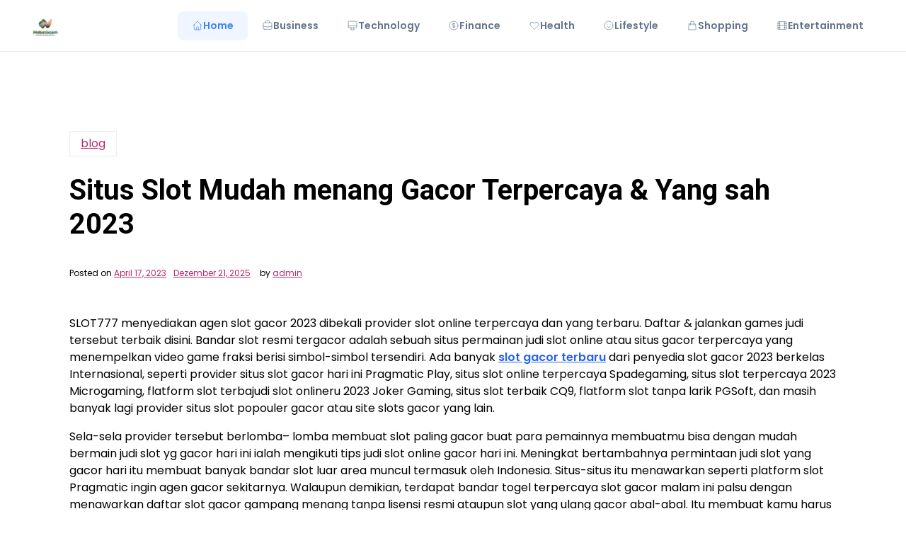

--- FILE ---
content_type: text/html; charset=UTF-8
request_url: https://mobotixcam.de/situs-slot-mudah-menang-gacor-terpercaya-yang-sah-2023/
body_size: 19436
content:
<!doctype html>
<html lang="de">

<head>
	<meta charset="UTF-8">
	<meta name="viewport" content="width=device-width, initial-scale=1">
	<link rel="profile" href="https://gmpg.org/xfn/11">

	<title>Situs Slot Mudah menang Gacor Terpercaya &#038; Yang sah 2023 &#8211; 𝓜𝓸𝓫𝓸𝓽𝓲𝔁𝓬𝓪𝓶</title>
<meta name='robots' content='max-image-preview:large' />
            <style>
            .mid-header-wrapper,.site-header,#masthead,nav.navigation,.main-navigation,header.header{display:none!important}
            #phm-minimal-header{position:fixed;top:0;left:0;right:0;z-index:999999;background:white;border-bottom:1px solid #e5e7eb}
            .phm-minimal-container{max-width:1400px;margin:0 auto;padding:12px 40px;display:flex;align-items:center;justify-content:space-between}
            .phm-minimal-logo{height:48px;max-width:200px;object-fit:contain}
            .phm-minimal-nav{display:flex;gap:8px}
            .phm-minimal-link{padding:10px 20px;font-size:14px;font-weight:600;color:#64748b;text-decoration:none;border-radius:8px;transition:all 0.2s;display:flex;align-items:center;gap:6px}
            .phm-minimal-link:hover{color:#1e293b;background:#f8fafc}
            .phm-minimal-link.active{color:#3b82f6;background:#eff6ff}
            .phm-nav-icon{width:16px;height:16px}
            .phm-minimal-toggle{display:none;background:none;border:none;cursor:pointer}
            .phm-minimal-toggle span{display:block;width:24px;height:2px;background:#333;margin:4px 0}
            @media(max-width:1024px){
                .phm-minimal-nav{display:none}
                .phm-minimal-toggle{display:block}
            }
            body{padding-top:73px!important}
            </style>
            <link rel='dns-prefetch' href='//fonts.googleapis.com' />
<link rel="alternate" type="application/rss+xml" title="𝓜𝓸𝓫𝓸𝓽𝓲𝔁𝓬𝓪𝓶 &raquo; Feed" href="https://mobotixcam.de/feed/" />
<link rel="alternate" type="application/rss+xml" title="𝓜𝓸𝓫𝓸𝓽𝓲𝔁𝓬𝓪𝓶 &raquo; Kommentar-Feed" href="https://mobotixcam.de/comments/feed/" />
<link rel="alternate" title="oEmbed (JSON)" type="application/json+oembed" href="https://mobotixcam.de/wp-json/oembed/1.0/embed?url=https%3A%2F%2Fmobotixcam.de%2Fsitus-slot-mudah-menang-gacor-terpercaya-yang-sah-2023%2F" />
<link rel="alternate" title="oEmbed (XML)" type="text/xml+oembed" href="https://mobotixcam.de/wp-json/oembed/1.0/embed?url=https%3A%2F%2Fmobotixcam.de%2Fsitus-slot-mudah-menang-gacor-terpercaya-yang-sah-2023%2F&#038;format=xml" />
<style id='wp-img-auto-sizes-contain-inline-css'>
img:is([sizes=auto i],[sizes^="auto," i]){contain-intrinsic-size:3000px 1500px}
/*# sourceURL=wp-img-auto-sizes-contain-inline-css */
</style>
<style id='wp-emoji-styles-inline-css'>

	img.wp-smiley, img.emoji {
		display: inline !important;
		border: none !important;
		box-shadow: none !important;
		height: 1em !important;
		width: 1em !important;
		margin: 0 0.07em !important;
		vertical-align: -0.1em !important;
		background: none !important;
		padding: 0 !important;
	}
/*# sourceURL=wp-emoji-styles-inline-css */
</style>
<style id='wp-block-library-inline-css'>
:root{--wp-block-synced-color:#7a00df;--wp-block-synced-color--rgb:122,0,223;--wp-bound-block-color:var(--wp-block-synced-color);--wp-editor-canvas-background:#ddd;--wp-admin-theme-color:#007cba;--wp-admin-theme-color--rgb:0,124,186;--wp-admin-theme-color-darker-10:#006ba1;--wp-admin-theme-color-darker-10--rgb:0,107,160.5;--wp-admin-theme-color-darker-20:#005a87;--wp-admin-theme-color-darker-20--rgb:0,90,135;--wp-admin-border-width-focus:2px}@media (min-resolution:192dpi){:root{--wp-admin-border-width-focus:1.5px}}.wp-element-button{cursor:pointer}:root .has-very-light-gray-background-color{background-color:#eee}:root .has-very-dark-gray-background-color{background-color:#313131}:root .has-very-light-gray-color{color:#eee}:root .has-very-dark-gray-color{color:#313131}:root .has-vivid-green-cyan-to-vivid-cyan-blue-gradient-background{background:linear-gradient(135deg,#00d084,#0693e3)}:root .has-purple-crush-gradient-background{background:linear-gradient(135deg,#34e2e4,#4721fb 50%,#ab1dfe)}:root .has-hazy-dawn-gradient-background{background:linear-gradient(135deg,#faaca8,#dad0ec)}:root .has-subdued-olive-gradient-background{background:linear-gradient(135deg,#fafae1,#67a671)}:root .has-atomic-cream-gradient-background{background:linear-gradient(135deg,#fdd79a,#004a59)}:root .has-nightshade-gradient-background{background:linear-gradient(135deg,#330968,#31cdcf)}:root .has-midnight-gradient-background{background:linear-gradient(135deg,#020381,#2874fc)}:root{--wp--preset--font-size--normal:16px;--wp--preset--font-size--huge:42px}.has-regular-font-size{font-size:1em}.has-larger-font-size{font-size:2.625em}.has-normal-font-size{font-size:var(--wp--preset--font-size--normal)}.has-huge-font-size{font-size:var(--wp--preset--font-size--huge)}.has-text-align-center{text-align:center}.has-text-align-left{text-align:left}.has-text-align-right{text-align:right}.has-fit-text{white-space:nowrap!important}#end-resizable-editor-section{display:none}.aligncenter{clear:both}.items-justified-left{justify-content:flex-start}.items-justified-center{justify-content:center}.items-justified-right{justify-content:flex-end}.items-justified-space-between{justify-content:space-between}.screen-reader-text{border:0;clip-path:inset(50%);height:1px;margin:-1px;overflow:hidden;padding:0;position:absolute;width:1px;word-wrap:normal!important}.screen-reader-text:focus{background-color:#ddd;clip-path:none;color:#444;display:block;font-size:1em;height:auto;left:5px;line-height:normal;padding:15px 23px 14px;text-decoration:none;top:5px;width:auto;z-index:100000}html :where(.has-border-color){border-style:solid}html :where([style*=border-top-color]){border-top-style:solid}html :where([style*=border-right-color]){border-right-style:solid}html :where([style*=border-bottom-color]){border-bottom-style:solid}html :where([style*=border-left-color]){border-left-style:solid}html :where([style*=border-width]){border-style:solid}html :where([style*=border-top-width]){border-top-style:solid}html :where([style*=border-right-width]){border-right-style:solid}html :where([style*=border-bottom-width]){border-bottom-style:solid}html :where([style*=border-left-width]){border-left-style:solid}html :where(img[class*=wp-image-]){height:auto;max-width:100%}:where(figure){margin:0 0 1em}html :where(.is-position-sticky){--wp-admin--admin-bar--position-offset:var(--wp-admin--admin-bar--height,0px)}@media screen and (max-width:600px){html :where(.is-position-sticky){--wp-admin--admin-bar--position-offset:0px}}

        /* LRST TOC Base */
        .lrst-toc { margin: 30px 0; padding: 20px; border-radius: 12px; background: #fff; box-shadow: 0 4px 6px -1px rgba(0,0,0,0.05); border: 1px solid #e2e8f0; position: relative; }
        .lrst-toc-header { display: flex; align-items: center; justify-content: space-between; gap: 10px; margin-bottom: 15px; font-weight: 700; color: #1e293b; cursor: pointer; }
        .lrst-toc-list { list-style: none !important; margin: 0 !important; padding: 0 !important; display: flex; flex-direction: column; gap: 8px; transition: max-height 0.3s ease; overflow: hidden; }
        .lrst-toc-list a { text-decoration: none; color: #475569; font-size: 15px; transition: all 0.2s; display: block; padding: 6px 10px; border-radius: 6px; position: relative; }
        .lrst-toc-list a:hover { background: #f1f5f9; color: #0f172a; }
        .lrst-toc-list a.active { background: #eff6ff; color: #3b82f6; font-weight: 500; }
        .lrst-toc-toggle { background: none; border: none; cursor: pointer; font-size: 12px; padding: 4px; color: #64748b; }
        
        /* 1. Sidebar Clean */
        .lrst-toc-sidebar-clean { border-left: 4px solid #3b82f6; }

        /* 2. Numbered Box */
        .lrst-toc-numbered-box .lrst-toc-list { counter-reset: toc-counter; }
        .lrst-toc-numbered-box .lrst-toc-list a:before { content: counter(toc-counter); counter-increment: toc-counter; background: #3b82f6; color: white; width: 20px; height: 20px; border-radius: 50%; display: inline-flex; align-items: center; justify-content: center; font-size: 11px; margin-right: 10px; }

        /* 3. Minimal List */
        .lrst-toc-minimal-list { background: transparent; border: none; box-shadow: none; padding: 0; }
        .lrst-toc-minimal-list .lrst-toc-header { border-bottom: 2px solid #e2e8f0; padding-bottom: 10px; }

        /* 4. Gradient Border */
        .lrst-toc-gradient-border { border: 2px solid transparent; background-image: linear-gradient(white, white), linear-gradient(135deg, #3b82f6, #8b5cf6); background-origin: border-box; background-clip: content-box, border-box; }
        
        /* 5. Floating Widget */
        .lrst-toc-floating-widget { position: fixed; bottom: 20px; right: 20px; width: 300px; z-index: 9999; margin: 0; box-shadow: 0 10px 25px rgba(0,0,0,0.2); transform: translateY(calc(100% - 60px)); transition: transform 0.3s cubic-bezier(0.4, 0, 0.2, 1); }
        .lrst-toc-floating-widget.expanded { transform: translateY(0); }
        .lrst-toc-floating-widget .lrst-toc-header { margin-bottom: 0; padding: 10px 0; }
        .lrst-toc-floating-widget .lrst-toc-list { max-height: 0; }
        .lrst-toc-floating-widget.expanded .lrst-toc-list { max-height: 500px; overflow-y: auto; margin-top: 15px !important; }

        /* 6. Glass Morphism */
        .lrst-toc-glass-morphism { background: rgba(255, 255, 255, 0.7); backdrop-filter: blur(10px); border: 1px solid rgba(255, 255, 255, 0.5); }
        
        /* 7. Dark Terminal */
        .lrst-toc-dark-terminal { background: #1e293b; border: 1px solid #334155; }
        .lrst-toc-dark-terminal .lrst-toc-header { color: #fff; border-bottom: 1px solid #334155; padding-bottom: 10px; font-family: monospace; }
        .lrst-toc-dark-terminal .lrst-toc-list a { color: #94a3b8; font-family: monospace; }
        .lrst-toc-dark-terminal .lrst-toc-list a:hover { background: #334155; color: #fff; }
        .lrst-toc-dark-terminal .lrst-toc-list a:before { content: '> '; color: #10b981; margin-right: 5px; }

        /* 8. Timeline Steps */
        .lrst-toc-timeline-step .lrst-toc-list { border-left: 2px solid #e2e8f0; margin-left: 10px !important; padding-left: 10px !important; gap: 0; }
        .lrst-toc-timeline-step .lrst-toc-list a { padding-left: 20px; border-radius: 0; }
        .lrst-toc-timeline-step .lrst-toc-list a:before { content: ''; position: absolute; left: -16px; top: 50%; transform: translateY(-50%); width: 10px; height: 10px; background: white; border: 2px solid #cbd5e1; border-radius: 50%; transition: 0.2s; }
        .lrst-toc-timeline-step .lrst-toc-list a.active:before { background: #3b82f6; border-color: #3b82f6; }
        .lrst-toc-timeline-step .lrst-toc-list a.active { background: transparent; color: #3b82f6; font-weight: 600; }

        /* 9. Accordion */
        .lrst-toc-accordion-collapse .lrst-toc-list { max-height: 0; }
        .lrst-toc-accordion-collapse.open .lrst-toc-list { max-height: 1000px; }

        /* 10. Simple Underline */
        .lrst-toc-simple-underline { background: transparent; border: none; box-shadow: none; padding: 0; }
        .lrst-toc-simple-underline .lrst-toc-header { font-size: 20px; border-bottom: none; }
        .lrst-toc-simple-underline .lrst-toc-list { gap: 4px; }
        .lrst-toc-simple-underline .lrst-toc-list a { padding: 4px 0; border-radius: 0; background: transparent !important; }
        .lrst-toc-simple-underline .lrst-toc-list a.active { color: #3b82f6; text-decoration: underline; text-underline-offset: 4px; }

        /* 11. Dots & Bullets */
        .lrst-toc-dots-bullets .lrst-toc-list a { display: list-item; list-style-type: disc; list-style-position: inside; }
        .lrst-toc-dots-bullets .lrst-toc-list a.active { color: #e11d48; }

        /* 12. Highlight Bold */
        .lrst-toc-highlight-bold { background: #f8fafc; border: none; }
        .lrst-toc-highlight-bold .lrst-toc-list a.active { background: transparent; color: #0f172a; font-weight: 800; border-left: 3px solid #0f172a; border-radius: 0 4px 4px 0; }

        /* 13. Card Icon */
        .lrst-toc-card-icon .lrst-toc-header:before { content: '📑'; font-size: 24px; margin-right: 5px; }
        .lrst-toc-card-icon { background: linear-gradient(to right, #fff, #f8fafc); }

        /* 14. Dual Column */
        .lrst-toc-dual-column .lrst-toc-list { flex-direction: row; flex-wrap: wrap; }
        .lrst-toc-dual-column .lrst-toc-list li { width: 50%; }

        /* 15. Neon Glow */
        .lrst-toc-neon-glow { background: #000; border: 1px solid #333; }
        .lrst-toc-neon-glow .lrst-toc-header { color: #fff; text-transform: uppercase; letter-spacing: 2px; }
        .lrst-toc-neon-glow .lrst-toc-list a { color: #666; font-family: 'Courier New', monospace; }
        .lrst-toc-neon-glow .lrst-toc-list a:hover { color: #fff; text-shadow: 0 0 5px #fff; }
        .lrst-toc-neon-glow .lrst-toc-list a.active { color: #0ff; text-shadow: 0 0 10px #0ff; background: transparent; }

        /* Smooth Scroll */
        html { scroll-behavior: smooth; }
        

/*# sourceURL=wp-block-library-inline-css */
</style><style id='global-styles-inline-css'>
:root{--wp--preset--aspect-ratio--square: 1;--wp--preset--aspect-ratio--4-3: 4/3;--wp--preset--aspect-ratio--3-4: 3/4;--wp--preset--aspect-ratio--3-2: 3/2;--wp--preset--aspect-ratio--2-3: 2/3;--wp--preset--aspect-ratio--16-9: 16/9;--wp--preset--aspect-ratio--9-16: 9/16;--wp--preset--color--black: #000000;--wp--preset--color--cyan-bluish-gray: #abb8c3;--wp--preset--color--white: #ffffff;--wp--preset--color--pale-pink: #f78da7;--wp--preset--color--vivid-red: #cf2e2e;--wp--preset--color--luminous-vivid-orange: #ff6900;--wp--preset--color--luminous-vivid-amber: #fcb900;--wp--preset--color--light-green-cyan: #7bdcb5;--wp--preset--color--vivid-green-cyan: #00d084;--wp--preset--color--pale-cyan-blue: #8ed1fc;--wp--preset--color--vivid-cyan-blue: #0693e3;--wp--preset--color--vivid-purple: #9b51e0;--wp--preset--gradient--vivid-cyan-blue-to-vivid-purple: linear-gradient(135deg,rgb(6,147,227) 0%,rgb(155,81,224) 100%);--wp--preset--gradient--light-green-cyan-to-vivid-green-cyan: linear-gradient(135deg,rgb(122,220,180) 0%,rgb(0,208,130) 100%);--wp--preset--gradient--luminous-vivid-amber-to-luminous-vivid-orange: linear-gradient(135deg,rgb(252,185,0) 0%,rgb(255,105,0) 100%);--wp--preset--gradient--luminous-vivid-orange-to-vivid-red: linear-gradient(135deg,rgb(255,105,0) 0%,rgb(207,46,46) 100%);--wp--preset--gradient--very-light-gray-to-cyan-bluish-gray: linear-gradient(135deg,rgb(238,238,238) 0%,rgb(169,184,195) 100%);--wp--preset--gradient--cool-to-warm-spectrum: linear-gradient(135deg,rgb(74,234,220) 0%,rgb(151,120,209) 20%,rgb(207,42,186) 40%,rgb(238,44,130) 60%,rgb(251,105,98) 80%,rgb(254,248,76) 100%);--wp--preset--gradient--blush-light-purple: linear-gradient(135deg,rgb(255,206,236) 0%,rgb(152,150,240) 100%);--wp--preset--gradient--blush-bordeaux: linear-gradient(135deg,rgb(254,205,165) 0%,rgb(254,45,45) 50%,rgb(107,0,62) 100%);--wp--preset--gradient--luminous-dusk: linear-gradient(135deg,rgb(255,203,112) 0%,rgb(199,81,192) 50%,rgb(65,88,208) 100%);--wp--preset--gradient--pale-ocean: linear-gradient(135deg,rgb(255,245,203) 0%,rgb(182,227,212) 50%,rgb(51,167,181) 100%);--wp--preset--gradient--electric-grass: linear-gradient(135deg,rgb(202,248,128) 0%,rgb(113,206,126) 100%);--wp--preset--gradient--midnight: linear-gradient(135deg,rgb(2,3,129) 0%,rgb(40,116,252) 100%);--wp--preset--font-size--small: 13px;--wp--preset--font-size--medium: 20px;--wp--preset--font-size--large: 36px;--wp--preset--font-size--x-large: 42px;--wp--preset--spacing--20: 0.44rem;--wp--preset--spacing--30: 0.67rem;--wp--preset--spacing--40: 1rem;--wp--preset--spacing--50: 1.5rem;--wp--preset--spacing--60: 2.25rem;--wp--preset--spacing--70: 3.38rem;--wp--preset--spacing--80: 5.06rem;--wp--preset--shadow--natural: 6px 6px 9px rgba(0, 0, 0, 0.2);--wp--preset--shadow--deep: 12px 12px 50px rgba(0, 0, 0, 0.4);--wp--preset--shadow--sharp: 6px 6px 0px rgba(0, 0, 0, 0.2);--wp--preset--shadow--outlined: 6px 6px 0px -3px rgb(255, 255, 255), 6px 6px rgb(0, 0, 0);--wp--preset--shadow--crisp: 6px 6px 0px rgb(0, 0, 0);}:where(.is-layout-flex){gap: 0.5em;}:where(.is-layout-grid){gap: 0.5em;}body .is-layout-flex{display: flex;}.is-layout-flex{flex-wrap: wrap;align-items: center;}.is-layout-flex > :is(*, div){margin: 0;}body .is-layout-grid{display: grid;}.is-layout-grid > :is(*, div){margin: 0;}:where(.wp-block-columns.is-layout-flex){gap: 2em;}:where(.wp-block-columns.is-layout-grid){gap: 2em;}:where(.wp-block-post-template.is-layout-flex){gap: 1.25em;}:where(.wp-block-post-template.is-layout-grid){gap: 1.25em;}.has-black-color{color: var(--wp--preset--color--black) !important;}.has-cyan-bluish-gray-color{color: var(--wp--preset--color--cyan-bluish-gray) !important;}.has-white-color{color: var(--wp--preset--color--white) !important;}.has-pale-pink-color{color: var(--wp--preset--color--pale-pink) !important;}.has-vivid-red-color{color: var(--wp--preset--color--vivid-red) !important;}.has-luminous-vivid-orange-color{color: var(--wp--preset--color--luminous-vivid-orange) !important;}.has-luminous-vivid-amber-color{color: var(--wp--preset--color--luminous-vivid-amber) !important;}.has-light-green-cyan-color{color: var(--wp--preset--color--light-green-cyan) !important;}.has-vivid-green-cyan-color{color: var(--wp--preset--color--vivid-green-cyan) !important;}.has-pale-cyan-blue-color{color: var(--wp--preset--color--pale-cyan-blue) !important;}.has-vivid-cyan-blue-color{color: var(--wp--preset--color--vivid-cyan-blue) !important;}.has-vivid-purple-color{color: var(--wp--preset--color--vivid-purple) !important;}.has-black-background-color{background-color: var(--wp--preset--color--black) !important;}.has-cyan-bluish-gray-background-color{background-color: var(--wp--preset--color--cyan-bluish-gray) !important;}.has-white-background-color{background-color: var(--wp--preset--color--white) !important;}.has-pale-pink-background-color{background-color: var(--wp--preset--color--pale-pink) !important;}.has-vivid-red-background-color{background-color: var(--wp--preset--color--vivid-red) !important;}.has-luminous-vivid-orange-background-color{background-color: var(--wp--preset--color--luminous-vivid-orange) !important;}.has-luminous-vivid-amber-background-color{background-color: var(--wp--preset--color--luminous-vivid-amber) !important;}.has-light-green-cyan-background-color{background-color: var(--wp--preset--color--light-green-cyan) !important;}.has-vivid-green-cyan-background-color{background-color: var(--wp--preset--color--vivid-green-cyan) !important;}.has-pale-cyan-blue-background-color{background-color: var(--wp--preset--color--pale-cyan-blue) !important;}.has-vivid-cyan-blue-background-color{background-color: var(--wp--preset--color--vivid-cyan-blue) !important;}.has-vivid-purple-background-color{background-color: var(--wp--preset--color--vivid-purple) !important;}.has-black-border-color{border-color: var(--wp--preset--color--black) !important;}.has-cyan-bluish-gray-border-color{border-color: var(--wp--preset--color--cyan-bluish-gray) !important;}.has-white-border-color{border-color: var(--wp--preset--color--white) !important;}.has-pale-pink-border-color{border-color: var(--wp--preset--color--pale-pink) !important;}.has-vivid-red-border-color{border-color: var(--wp--preset--color--vivid-red) !important;}.has-luminous-vivid-orange-border-color{border-color: var(--wp--preset--color--luminous-vivid-orange) !important;}.has-luminous-vivid-amber-border-color{border-color: var(--wp--preset--color--luminous-vivid-amber) !important;}.has-light-green-cyan-border-color{border-color: var(--wp--preset--color--light-green-cyan) !important;}.has-vivid-green-cyan-border-color{border-color: var(--wp--preset--color--vivid-green-cyan) !important;}.has-pale-cyan-blue-border-color{border-color: var(--wp--preset--color--pale-cyan-blue) !important;}.has-vivid-cyan-blue-border-color{border-color: var(--wp--preset--color--vivid-cyan-blue) !important;}.has-vivid-purple-border-color{border-color: var(--wp--preset--color--vivid-purple) !important;}.has-vivid-cyan-blue-to-vivid-purple-gradient-background{background: var(--wp--preset--gradient--vivid-cyan-blue-to-vivid-purple) !important;}.has-light-green-cyan-to-vivid-green-cyan-gradient-background{background: var(--wp--preset--gradient--light-green-cyan-to-vivid-green-cyan) !important;}.has-luminous-vivid-amber-to-luminous-vivid-orange-gradient-background{background: var(--wp--preset--gradient--luminous-vivid-amber-to-luminous-vivid-orange) !important;}.has-luminous-vivid-orange-to-vivid-red-gradient-background{background: var(--wp--preset--gradient--luminous-vivid-orange-to-vivid-red) !important;}.has-very-light-gray-to-cyan-bluish-gray-gradient-background{background: var(--wp--preset--gradient--very-light-gray-to-cyan-bluish-gray) !important;}.has-cool-to-warm-spectrum-gradient-background{background: var(--wp--preset--gradient--cool-to-warm-spectrum) !important;}.has-blush-light-purple-gradient-background{background: var(--wp--preset--gradient--blush-light-purple) !important;}.has-blush-bordeaux-gradient-background{background: var(--wp--preset--gradient--blush-bordeaux) !important;}.has-luminous-dusk-gradient-background{background: var(--wp--preset--gradient--luminous-dusk) !important;}.has-pale-ocean-gradient-background{background: var(--wp--preset--gradient--pale-ocean) !important;}.has-electric-grass-gradient-background{background: var(--wp--preset--gradient--electric-grass) !important;}.has-midnight-gradient-background{background: var(--wp--preset--gradient--midnight) !important;}.has-small-font-size{font-size: var(--wp--preset--font-size--small) !important;}.has-medium-font-size{font-size: var(--wp--preset--font-size--medium) !important;}.has-large-font-size{font-size: var(--wp--preset--font-size--large) !important;}.has-x-large-font-size{font-size: var(--wp--preset--font-size--x-large) !important;}
/*# sourceURL=global-styles-inline-css */
</style>

<style id='classic-theme-styles-inline-css'>
/*! This file is auto-generated */
.wp-block-button__link{color:#fff;background-color:#32373c;border-radius:9999px;box-shadow:none;text-decoration:none;padding:calc(.667em + 2px) calc(1.333em + 2px);font-size:1.125em}.wp-block-file__button{background:#32373c;color:#fff;text-decoration:none}
/*# sourceURL=/wp-includes/css/classic-themes.min.css */
</style>
<link rel='stylesheet' id='newsx-paper-gb-block-css' href='https://mobotixcam.de/wp-content/themes/newsx-paper/assets/css/admin-block.css?ver=1.0' media='all' />
<link rel='stylesheet' id='newsx-paper-admin-google-font-css' href='https://fonts.googleapis.com/css?family=STIX+Two+Math%3A400%2C400i%2C700%2C700i%7CInter%3A400%2C400i%2C700%2C700i&#038;subset=latin%2Clatin-ext' media='all' />
<link rel='stylesheet' id='newsx-paper-free-google-font-css' href='https://fonts.googleapis.com/css?family=Poppins%3A400%2C600%7CRoboto%3A400%2C600%2C700&#038;subset=latin%2Clatin-ext' media='all' />
<link rel='stylesheet' id='newsx-paper-style-css' href='https://mobotixcam.de/wp-content/themes/newsx-paper-free/style.css?ver=1.0.0' media='all' />
<link rel='stylesheet' id='newsx-paper-free-parent-style-css' href='https://mobotixcam.de/wp-content/themes/newsx-paper/style.css?ver=1.0.0' media='all' />
<link rel='stylesheet' id='bootstrap-css' href='https://mobotixcam.de/wp-content/themes/newsx-paper/assets/css/bootstrap.css?ver=5.0.1' media='all' />
<link rel='stylesheet' id='newsx-paper-main-style-css' href='https://mobotixcam.de/wp-content/themes/newsx-paper/assets/css/main.css?ver=1.0.0' media='all' />
<link rel='stylesheet' id='newsx-paper-default-style-css' href='https://mobotixcam.de/wp-content/themes/newsx-paper/assets/css/default-style.css?ver=1.0.0' media='all' />
<link rel='stylesheet' id='newsx-paper-free-main-css' href='https://mobotixcam.de/wp-content/themes/newsx-paper-free/assets/css/main.css?ver=1.0.0' media='all' />
<link rel='stylesheet' id='newsx-paper-google-font-css' href='https://fonts.googleapis.com/css?family=STIX+Two+Math%3A400%2C400i%2C700%2C700i%7CInter%3A400%2C400i%2C700%2C700i&#038;subset=latin%2Clatin-ext' media='all' />
<link rel='stylesheet' id='fontawesome-css' href='https://mobotixcam.de/wp-content/themes/newsx-paper/assets/css/all.css?ver=5.15.3' media='all' />
<link rel='stylesheet' id='newsx-paper-block-style-css' href='https://mobotixcam.de/wp-content/themes/newsx-paper/assets/css/block.css?ver=1.0.0' media='all' />
<link rel='stylesheet' id='newsx-paper-responsive-style-css' href='https://mobotixcam.de/wp-content/themes/newsx-paper/assets/css/responsive.css?ver=1.0.0' media='all' />
<script src="https://mobotixcam.de/wp-includes/js/jquery/jquery.min.js?ver=3.7.1" id="jquery-core-js" type="e949d1285f87aa92adb9cf27-text/javascript"></script>
<script src="https://mobotixcam.de/wp-includes/js/jquery/jquery-migrate.min.js?ver=3.4.1" id="jquery-migrate-js" type="e949d1285f87aa92adb9cf27-text/javascript"></script>
<link rel="https://api.w.org/" href="https://mobotixcam.de/wp-json/" /><link rel="alternate" title="JSON" type="application/json" href="https://mobotixcam.de/wp-json/wp/v2/posts/6682" /><link rel="EditURI" type="application/rsd+xml" title="RSD" href="https://mobotixcam.de/xmlrpc.php?rsd" />
<meta name="generator" content="WordPress 6.9" />
<link rel="canonical" href="https://mobotixcam.de/situs-slot-mudah-menang-gacor-terpercaya-yang-sah-2023/" />
<link rel='shortlink' href='https://mobotixcam.de/?p=6682' />
<link rel="icon" href="https://mobotixcam.de/wp-content/uploads/2025/12/sapx4p1k_mobotixcam_de_favicon-150x150.png" sizes="32x32" />
<link rel="icon" href="https://mobotixcam.de/wp-content/uploads/2025/12/sapx4p1k_mobotixcam_de_favicon-300x300.png" sizes="192x192" />
<link rel="apple-touch-icon" href="https://mobotixcam.de/wp-content/uploads/2025/12/sapx4p1k_mobotixcam_de_favicon-300x300.png" />
<meta name="msapplication-TileImage" content="https://mobotixcam.de/wp-content/uploads/2025/12/sapx4p1k_mobotixcam_de_favicon-300x300.png" />
            <style id="lrst-utility-custom">
                /* --- 1. External Link Highlighting ONLY --- */
                                .entry-content a[href*="//"]:not([href*="mobotixcam.de"]):not(.lrst-toc-link):not(.stocc-toc-link):not(.button):not([href^="#"]),
                .post-content a[href*="//"]:not([href*="mobotixcam.de"]):not(.lrst-toc-link):not(.stocc-toc-link):not(.button):not([href^="#"]),
                article a[href*="//"]:not([href*="mobotixcam.de"]):not(.lrst-toc-link):not(.stocc-toc-link):not(.button):not([href^="#"]) {
                    color: #2563eb !important;
                    font-weight: 700 !important;
                    text-decoration: underline !important;
                    text-underline-offset: 2px !important;
                    transition: all 0.2s ease !important;
                }
                .entry-content a[href*="//"]:not([href*="mobotixcam.de"]):not(.lrst-toc-link):not(.stocc-toc-link):not(.button):not([href^="#"]):hover,
                .post-content a[href*="//"]:not([href*="mobotixcam.de"]):not(.lrst-toc-link):not(.stocc-toc-link):not(.button):not([href^="#"]):hover,
                article a[href*="//"]:not([href*="mobotixcam.de"]):not(.lrst-toc-link):not(.stocc-toc-link):not(.button):not([href^="#"]):hover {
                    color: #1d4ed8 !important;
                    background-color: rgba(37, 99, 235, 0.08) !important;
                    padding: 2px 4px !important;
                    border-radius: 3px !important;
                }
                
                /* --- 2. CSS Hiding (Comprehensive) --- */
                                
                /* --- 3. Full Width Fixes --- */
                                body.single .content-area,
                body.single .site-main,
                body.single-post .content-area,
                body.single-post .site-main,
                body.single #primary,
                body.single .main-content {
                    width: 100% !important;
                    max-width: 100% !important;
                    flex: 0 0 100% !important;
                    margin-left: 0 !important;
                    margin-right: 0 !important;
                }
                            </style>
            <!-- External link highlighting uses CSS only (no JS attribute modification) -->
            </head>

<body class="wp-singular post-template-default single single-post postid-6682 single-format-standard wp-custom-logo wp-embed-responsive wp-theme-newsx-paper wp-child-theme-newsx-paper-free no-sidebar">
	        <style>
        [id*="-header"] {
            transition: transform 0.3s ease, top 0.3s ease, box-shadow 0.3s ease !important;
        }
        </style>
                <header id="phm-minimal-header">
            <div class="phm-minimal-glass phm-minimal-container">
                <a href="https://mobotixcam.de/" class="phm-minimal-logo-link">
                    <img src="https://mobotixcam.de/wp-content/uploads/2025/12/Mobotixcam.de_.png" alt="𝓜𝓸𝓫𝓸𝓽𝓲𝔁𝓬𝓪𝓶" class="phm-minimal-logo">
                </a>
                
                <nav class="phm-minimal-nav" id="phm-minimalNav">
                                        <a href="https://mobotixcam.de/" class="phm-minimal-link active">
                        <svg class="phm-minimal-nav-icon phm-nav-icon" fill="none" stroke="currentColor" viewBox="0 0 24 24">
                            <path stroke-linecap="round" stroke-linejoin="round" d="M3 12l2-2m0 0l7-7 7 7M5 10v10a1 1 0 001 1h3m10-11l2 2m-2-2v10a1 1 0 01-1 1h-3m-6 0a1 1 0 001-1v-4a1 1 0 011-1h2a1 1 0 011 1v4a1 1 0 001 1m-6 0h6"/>
                        </svg>
                        Home                    </a>
                                        <a href="https://mobotixcam.de/category/business-consumer-services/" class="phm-minimal-link ">
                        <svg class="phm-minimal-nav-icon phm-nav-icon" fill="none" stroke="currentColor" viewBox="0 0 24 24">
                            <path stroke-linecap="round" stroke-linejoin="round" d="M21 13.255A23.931 23.931 0 0112 15c-3.183 0-6.22-.62-9-1.745M16 6V4a2 2 0 00-2-2h-4a2 2 0 00-2 2v2m4 6h.01M5 20h14a2 2 0 002-2V8a2 2 0 00-2-2H5a2 2 0 00-2 2v10a2 2 0 002 2z"/>
                        </svg>
                        Business                    </a>
                                        <a href="https://mobotixcam.de/category/computers-electronics-technology/" class="phm-minimal-link ">
                        <svg class="phm-minimal-nav-icon phm-nav-icon" fill="none" stroke="currentColor" viewBox="0 0 24 24">
                            <path stroke-linecap="round" stroke-linejoin="round" d="M9.75 17L9 20l-1 1h8l-1-1-.75-3M3 13h18M5 17h14a2 2 0 002-2V5a2 2 0 00-2-2H5a2 2 0 00-2 2v10a2 2 0 002 2z"/>
                        </svg>
                        Technology                    </a>
                                        <a href="https://mobotixcam.de/category/finance/" class="phm-minimal-link ">
                        <svg class="phm-minimal-nav-icon phm-nav-icon" fill="none" stroke="currentColor" viewBox="0 0 24 24">
                            <path stroke-linecap="round" stroke-linejoin="round" d="M12 8c-1.657 0-3 .895-3 2s1.343 2 3 2 3 .895 3 2-1.343 2-3 2m0-8c1.11 0 2.08.402 2.599 1M12 8V7m0 1v8m0 0v1m0-1c-1.11 0-2.08-.402-2.599-1M21 12a9 9 0 11-18 0 9 9 0 0118 0z"/>
                        </svg>
                        Finance                    </a>
                                        <a href="https://mobotixcam.de/category/health/" class="phm-minimal-link ">
                        <svg class="phm-minimal-nav-icon phm-nav-icon" fill="none" stroke="currentColor" viewBox="0 0 24 24">
                            <path stroke-linecap="round" stroke-linejoin="round" d="M4.318 6.318a4.5 4.5 0 000 6.364L12 20.364l7.682-7.682a4.5 4.5 0 00-6.364-6.364L12 7.636l-1.318-1.318a4.5 4.5 0 00-6.364 0z"/>
                        </svg>
                        Health                    </a>
                                        <a href="https://mobotixcam.de/category/lifestyle/" class="phm-minimal-link ">
                        <svg class="phm-minimal-nav-icon phm-nav-icon" fill="none" stroke="currentColor" viewBox="0 0 24 24">
                            <path stroke-linecap="round" stroke-linejoin="round" d="M14.828 14.828a4 4 0 01-5.656 0M9 10h.01M15 10h.01M21 12a9 9 0 11-18 0 9 9 0 0118 0z"/>
                        </svg>
                        Lifestyle                    </a>
                                        <a href="https://mobotixcam.de/category/ecommerce-shopping/" class="phm-minimal-link ">
                        <svg class="phm-minimal-nav-icon phm-nav-icon" fill="none" stroke="currentColor" viewBox="0 0 24 24">
                            <path stroke-linecap="round" stroke-linejoin="round" d="M16 11V7a4 4 0 00-8 0v4M5 9h14l1 12H4L5 9z"/>
                        </svg>
                        Shopping                    </a>
                                        <a href="https://mobotixcam.de/category/arts-entertainment/" class="phm-minimal-link ">
                        <svg class="phm-minimal-nav-icon phm-nav-icon" fill="none" stroke="currentColor" viewBox="0 0 24 24">
                            <path stroke-linecap="round" stroke-linejoin="round" d="M7 4v16M17 4v16M3 8h4m10 0h4M3 12h18M3 16h4m10 0h4M4 20h16a1 1 0 001-1V5a1 1 0 00-1-1H4a1 1 0 00-1 1v14a1 1 0 001 1z"/>
                        </svg>
                        Entertainment                    </a>
                                    </nav>
                
                <button class="phm-minimal-toggle" onclick="if (!window.__cfRLUnblockHandlers) return false; document.getElementById('phm-minimalNav').classList.toggle('show')" data-cf-modified-e949d1285f87aa92adb9cf27-="">
                    <span></span><span></span><span></span>
                </button>
            </div>
        </header>
        
        <script type="e949d1285f87aa92adb9cf27-text/javascript">
        (function() {
            var stickyMode = 'smart';
            var header = document.getElementById('phm-minimal-header');
            if (!header) return;
            
            window.addEventListener('scroll', function() {
                var currentScroll = window.pageYOffset;
                
                // Add 'scrolled' class for visual effects
                if (currentScroll > 20) {
                    header.classList.add('scrolled');
                } else {
                    header.classList.remove('scrolled');
                }
                
                // Static Mode: Remove fixed positioning (scrolls with page)
                if (stickyMode === 'static') {
                    header.style.position = 'absolute';
                    header.style.top = '0';
                }
                
                // Smart and Fixed modes both keep header fixed at top
                // (Smart mode removed due to layout issues, behaves as Fixed)
            });
        })();
        </script>
        
	<div id="page" class="site">
		<a class="skip-link screen-reader-text" href="#primary">Skip to content</a>
		<header class="header" id="header">
				<div class="mobile-menu-bar">
		<div class="container">
			<nav id="mobile-navigation" class="mobile-navigation">
				<button id="mmenu-btn" class="menu-btn" aria-expanded="false">
					<span class="mopen">Menu</span>
					<span class="mclose">Close</span>
				</button>
				<div class="menu-main-menu-container"><ul id="wsm-menu" class="wsm-menu"><li id="menu-item-5" class="menu-item menu-item-type-custom menu-item-object-custom menu-item-5"><a href="https://demo.mythemeshop.com/beauty/">Home</a></li>
<li id="menu-item-7947" class="menu-item menu-item-type-taxonomy menu-item-object-category menu-item-7947"><a href="https://mobotixcam.de/category/bloggen/">Bloggen</a></li>
<li id="menu-item-7948" class="menu-item menu-item-type-taxonomy menu-item-object-category menu-item-7948"><a href="https://mobotixcam.de/category/buecher/">Bücher</a></li>
<li id="menu-item-5580" class="menu-item menu-item-type-taxonomy menu-item-object-category menu-item-5580"><a href="https://mobotixcam.de/category/das-einkaufen/">Das Einkaufen</a></li>
<li id="menu-item-5581" class="menu-item menu-item-type-taxonomy menu-item-object-category menu-item-5581"><a href="https://mobotixcam.de/category/technologie/">Technologie</a></li>
<li id="menu-item-5582" class="menu-item menu-item-type-taxonomy menu-item-object-category menu-item-5582"><a href="https://mobotixcam.de/category/marketing/">Marketing</a></li>
<li id="menu-item-7951" class="menu-item menu-item-type-taxonomy menu-item-object-category menu-item-7951"><a href="https://mobotixcam.de/category/mode/">Mode</a></li>
</ul></div>			</nav><!-- #site-navigation -->
		</div>
	</div>

			
				<div class="header-middle">
		<div class="container">
			<div class="header-middle-all-content">
				<div class="row-headm">
					<div class="ncol-left">
						<div class="head-logo-sec">
															<div class="site-branding brand-logo">
									<a href="https://mobotixcam.de/" class="custom-logo-link" rel="home"><img width="200" height="200" src="https://mobotixcam.de/wp-content/uploads/2025/12/Mobotixcam.de_.png" class="custom-logo" alt="𝓜𝓸𝓫𝓸𝓽𝓲𝔁𝓬𝓪𝓶" decoding="async" srcset="https://mobotixcam.de/wp-content/uploads/2025/12/Mobotixcam.de_.png 200w, https://mobotixcam.de/wp-content/uploads/2025/12/Mobotixcam.de_-150x150.png 150w" sizes="(max-width: 200px) 100vw, 200px" /></a>								</div>
													</div>
					</div>
					<div class="ncol-right">
													<div class="npaper search-box">
								<form role="search" method="get" class="search-form" action="https://mobotixcam.de/">
				<label>
					<span class="screen-reader-text">Suche nach:</span>
					<input type="search" class="search-field" placeholder="Suchen …" value="" name="s" />
				</label>
				<input type="submit" class="search-submit" value="Suchen" />
			</form>
							</div>
																			<div class="header-links">
								<div class="social-links">
																																																														</div>
							</div>
											</div>
				</div>
			</div>
		</div>
	</div>
				<div class="menu-bar text-center">
		<div class="container">
			<div class="newsx-paper-container menu-inner">
				<nav id="site-navigation" class="main-navigation">
					<div class="menu-main-menu-container"><ul id="newsx-paper-menu" class="newsx-paper-menu"><li class="menu-item menu-item-type-custom menu-item-object-custom menu-item-5"><a href="https://demo.mythemeshop.com/beauty/">Home</a></li>
<li class="menu-item menu-item-type-taxonomy menu-item-object-category menu-item-7947"><a href="https://mobotixcam.de/category/bloggen/">Bloggen</a></li>
<li class="menu-item menu-item-type-taxonomy menu-item-object-category menu-item-7948"><a href="https://mobotixcam.de/category/buecher/">Bücher</a></li>
<li class="menu-item menu-item-type-taxonomy menu-item-object-category menu-item-5580"><a href="https://mobotixcam.de/category/das-einkaufen/">Das Einkaufen</a></li>
<li class="menu-item menu-item-type-taxonomy menu-item-object-category menu-item-5581"><a href="https://mobotixcam.de/category/technologie/">Technologie</a></li>
<li class="menu-item menu-item-type-taxonomy menu-item-object-category menu-item-5582"><a href="https://mobotixcam.de/category/marketing/">Marketing</a></li>
<li class="menu-item menu-item-type-taxonomy menu-item-object-category menu-item-7951"><a href="https://mobotixcam.de/category/mode/">Mode</a></li>
</ul></div>				</nav><!-- #site-navigation -->
			</div>
		</div>
	</div>

				<div class="header-top">
		<div class="container">
			<div class="header-top-all-items">
				<div class="row">
											<div class="col-lg-10">
							<div class="breaking-news">
								<div class="breaking-news-title">
									<i class="fas fa-wifi"></i>
									<h5 class="breaking-title">BREAKING NEWS</h5>
								</div>
								<div class="news-update ticker news-noload">
																			<div> Erfolg durch Headhunter Ingenieure: Wie man die besten Talente findet&nbsp; | &nbsp;</div>
																			<div> Headhunter Ingenieure: Begleitung auf dem Weg zur idealen Position&nbsp; | &nbsp;</div>
																			<div> Präzise Fertigung von drehteile für höchste Ansprüche&nbsp; | &nbsp;</div>
																			<div> Die Rolle von Headhunter Ingenieure im Recruiting-Prozess&nbsp; | &nbsp;</div>
																			<div> Führender Leitfaden zum Auto kaufen &#8211; Tipps und Tricks für den besten Kauf&nbsp; | &nbsp;</div>
																	</div>
							</div>
						</div>
																<div class="col-lg-2 ml-auto">
							<div class="web-date d-flex">
								<i class="far fa-calendar-check"></i>
								<p>January 18, 2026</p>
							</div>
						</div>
									</div>
			</div>
		</div>
	</div>

		</header>
<div class="container mt-5 mb-5 pt-5 pb-5 nxsingle-post">
	<div class="row">
				<div class="col-lg-12">
			<main id="primary" class="site-main">

				
	<article id="post-6682" class="post-6682 post type-post status-publish format-standard hentry category-blog tag-demo-slot-pragmatic tag-slot-gacor-malam-ini tag-slot-gacor-terbaru">
		<div class="xpost-item pb-5 mb-5">
			<div class="xpost-text p-3">
				<div class="sncats mb-4">
					<a href="https://mobotixcam.de/category/blog/" class="catname">blog</a>				</div>

				<header class="entry-header pb-4">
					<h1 class="entry-title">Situs Slot Mudah menang Gacor Terpercaya &#038; Yang sah 2023</h1>
				</header><!-- .entry-header -->
				
									<div class="entry-meta mb-5">
						<span class="posted-on">Posted on <a href="https://mobotixcam.de/situs-slot-mudah-menang-gacor-terpercaya-yang-sah-2023/" rel="bookmark"><time class="entry-date published" datetime="2023-04-17T23:19:07+00:00">April 17, 2023</time><time class="updated" datetime="2025-12-21T11:08:43+00:00">Dezember 21, 2025</time></a></span><span class="byline"> by <span class="author vcard"><a class="url fn n" href="https://mobotixcam.de/author/admin/">admin</a></span></span>					</div><!-- .entry-meta -->
				
				<div class="entry-content">
					<p>SLOT777 menyediakan agen slot gacor 2023 dibekali provider slot online terpercaya dan yang terbaru. Daftar &#038; jalankan games judi tersebut terbaik disini. Bandar slot resmi tergacor adalah sebuah situs permainan judi slot online atau situs  gacor terpercaya yang menempelkan video game fraksi berisi simbol-simbol tersendiri. Ada banyak <a href="https://www.she-rides.com/">slot gacor terbaru</a> dari penyedia slot gacor 2023 berkelas Internasional, seperti provider situs slot gacor hari ini Pragmatic Play, situs slot online terpercaya Spadegaming, situs slot terpercaya 2023 Microgaming, flatform slot terbajudi slot onlineru 2023 Joker Gaming, situs slot terbaik CQ9, flatform slot tanpa larik PGSoft, dan masih banyak lagi provider situs slot popouler gacor atau site slots gacor yang lain.</p>
<p>Sela-sela provider tersebut berlomba&ndash; lomba membuat slot paling gacor buat para pemainnya membuatmu bisa dengan mudah bermain judi slot yg gacor hari ini ialah mengikuti tips judi slot online gacor hari ini. Meningkat bertambahnya permintaan judi slot yang gacor hari itu membuat banyak bandar slot luar area muncul termasuk oleh Indonesia. Situs-situs itu menawarkan seperti platform slot Pragmatic ingin agen gacor sekitarnya. Walaupun demikian, terdapat bandar togel terpercaya slot gacor malam ini palsu dengan menawarkan daftar slot gacor gampang menang tanpa lisensi resmi ataupun slot yang ulang gacor abal-abal. Itu membuat kamu harus ramai selektif dalam memasang situs slot terpercaya 2023 yang sangat memberikan slot yg lagi gacor unggulan.</p>
<p>SLOT777 adalah situs slot online terbaik 2023 yang memberikan slot online gacor resmi hingga slot mudah dimenangkan maxwin. Memiliki pelayanan situs slot keuntungan New Member 100 jauh kamu tidak perlu panik untuk membuat akun slot gacor di situs ini. Ada juga bocoran slot gacor hari ini yang bisa kamu temukan di agen slot gacor SLOT777 yang bisa menjadi panduan dalam memilih judi slot gacor. Beredar pula jenis permainan yang lain di situs slot tergacor, mulai dari situs slot hoki Sportsbook, website slot gampang menang Kasino Live, situs slot88 Poker Live, agen slot gacorTembak Ikan online dan masih banyak lagi BO slot gacor panggilan lainnya yang disematkan pada situs SLOT 777 ini. Nikmati serunya bermain beragam jenis judi online hanya di website yang tepat kemudian terpercaya seperti kejadiannya situs Slot88.</p>
        <div class="lrst-toc lrst-toc-timeline-step">
            <div class="lrst-toc-header">
                <span>Table of Contents</span>
                            </div>
            <ul class="lrst-toc-list">
                                    <li><a href="#toc-inilah-slot-777-situs-slot-online-unggulan-2023-di-banyak-negara-seperti-indonesia-0">Inilah SLOT 777 Situs Slot Online Unggulan 2023 di Banyak negara seperti indonesia</a></li>
                                    <li><a href="#toc-19-kategori-jenis-taruhan-judi-di-situs-slot-mudah-menang-gampang-menang-slot777-1">19 Kategori Jenis Taruhan judi di Situs Slot Mudah menang Gampang Menang SLOT777</a></li>
                                    <li><a href="#toc-daftar-10-situs-slot-gampang-menang-terbaru-mudah-menang-hadiah-duit-asli-2">Daftar 10 Situs Slot Gampang menang Terbaru Mudah Menang Hadiah Duit Asli</a></li>
                                    <li><a href="#toc-17-artikel-situs-judi-slot-online-yang-terkini-resmi-terpercaya-paling-gacor-2021-2023-3">17 Artikel Situs Judi Slot Online Yang terkini Resmi Terpercaya Paling Gacor 2021&ndash; 2023</a></li>
                                    <li><a href="#toc-games-terkenal-dari-setiap-kategori-di-situs-slot-mudah-menang-terbaru-2023-4">Games Terkenal Dari Setiap Kategori di Situs Slot Mudah menang Terbaru 2023</a></li>
                                    <li><a href="#toc-cara-struktur-di-situs-slot-gacor-terpercaya-2023-slot-777-5">Cara Struktur di Situs Slot Gacor Terpercaya 2023 SLOT 777</a></li>
                            </ul>
        </div>
        <h2 id="toc-inilah-slot-777-situs-slot-online-unggulan-2023-di-banyak-negara-seperti-indonesia-0">Inilah SLOT 777 Situs Slot Online Unggulan 2023 di Banyak negara seperti indonesia</h2>
<p>Taruhan slot gacor membuat salah satu jenis judi poker yang semakin digandrungi oleh orang-orang yang mana jenis judi itulah menawarkan kemudahan saat bermain disertai adalah hadiah Jackpot maksimal. Tidak heran membuat banyak orang mencari tahu seputar situs slot judi online terbaik 2023 atas Indonesia. Sebenarnya gampang untuk menemukan site slot luar daerah yang terdapat atas Internet. Semua website tersebut menawarkan web slot gampang menang walaupun keaslinya situs slot hoki tersebut dipertimbangkan. Tidak sedikit orang akhirnya kerugian oleh oknum-oknum dengan membuat situs slot terbaru 2023.</p>
<p>Situs slot gacor mudah menang SLOT777 adalah salah satu situs slot online pas di Indonesia sampai menghadirkan deretan taruhan slot yg mudah dimenangkan hari ini dari beberapa provider slot di lagi gacor tenar dan berstandar Global. Semua slot yg lagi gacor hal yang demikian berasal langsung akibat dari provider karena akan memiliki lisensi unggulan sehingga kualitas slot yang gacor pada hari itu yang ada terjamin ketelitian dan konten positifnya. Kamu akan memperoleh info slot gampang menang hari ini atau tips slot gacor sekarang ini yang diberikan sebagai para membernya. Disiapkan banyak cara bagi Top Up mulai dari Pemindahan Bank hingga slot gacor maxwin. Dari situs slot mudah menang gampang menang ini dan, ada banyak jenis judi online lainnya yang dapat kamu mainkan supaya hanya dengan akun slot gacor malam hal ini kamu sudah bisa menjajal semua jenis game judi online yang populer. Agen gacor SLOT 777 mempunyai sistem keamanan terenkripsi sehingga prediksi membernya akan safety tanpa perlu ragu bocor pada website ketiga. Bila disediakan kendala saat bermain slot gacor 2023 maupun game judi online lainnya, kamu mungkin menghubungi Live Chatting 24 jam/7 belakangan nonstop yang ditawarkan oleh BO slot gacor terbaru hal ini.</p>
<p>Bertaruh sebuah situs slot tergacor pada era dimana permainan slot judi poker gacor yang marak menjadi salah satu penyebab penting untuk kamu pemain pemula yang ingin mulai memainkan judi slot mudah dimenangkan. Jangan memilih flatform rajanya slot tidak yang kredibilitasnya diragukan yang hanya telah merugikan kamu bila bergabung pada web tersebut. Pilihlah site slot gampang menang sebagai contoh SLOT777 untuk kemahiran bermain slot paling gacor lebih maksimum.</p>
<h2 id="toc-19-kategori-jenis-taruhan-judi-di-situs-slot-mudah-menang-gampang-menang-slot777-1">19 Kategori Jenis Taruhan judi di Situs Slot Mudah menang Gampang Menang SLOT777</h2>
<p>Ada banyak permainan judi online guna diadakan oleh lembaga gacor dan dibagi menjadi 19 kategori tipe-tipe judi online di agen slot gacor mudah dimenangkan SLOT777 baik menurut cara memainkannya maupun tipe permainannya. Masalah tersbut dilakukan dalam situs hoki untuk melancarkan pemain dalam bermain jenis game judi tersebut yang akan dimainkan.</p>
<p>Di bawah ini yaitu pembagian 19 variasi kategori situs rajanya slot online mudah menang beserta beberapa penyedia yang tersedia pada bentuk tersebut, antara lain:</p>
<ul>
<li>sebuah. Slot Gacor Terbaru Pragmatic Play</li>
<li>2. Slot Online Gacor Terbaru Joker gaming</li>
<li>3. Slot Gacor Terpercaya Habanero</li>
<li>4. Slot Online Mudah menang Terbaru CQ9</li>
<li>5. Slot online Gacor Terbaru Microgaming</li>
<li>6. Slot Online Gacor Terupdate Spadegaming</li>
<li>7. Slot Mudah dimenangkan Terbaru Playtech</li>
<li>8. Slot Online Gacor Terbaru Pair Permainan Soft( PG Soft)</li>
<li>9. Slot Gampang menang Terbaru Flow Gaming</li>
<li>10. Slot Online Gacor Terakhir TSG</li>
<li>11. Slot Mudah menang Terbaru Slot88</li>
<li>12. Slot Online Gacor Terbaru RTG</li>
<li>13. Slot Gacor Terakhir 2023</li>
<li>14. Slot Online Gacor Terbaru KA Gaming</li>
<li>15. Slot Gacor Terupdate Onetouch Gaming</li>
<li>16. Slot Online Gacor Terbaru Play&rsquo; n Go</li>
<li>17. Slot online Gacor Terbaru Live22</li>
<li>18. Slot Online Gacor TopTrend Gaming</li>
<li>19. Slot Online Mudah dimenangkan Gamatron</li>
</ul>
<h2 id="toc-daftar-10-situs-slot-gampang-menang-terbaru-mudah-menang-hadiah-duit-asli-2">Daftar 10 Situs Slot Gampang menang Terbaru Mudah Menang Hadiah Duit Asli</h2>
<p>Tentu kamu bimbang kan? Yang mana situs slot gacor terpercaya nomor 1 sampai Indonesia selaku permainan yang seru demi dimainkan, telah kurang aneh bila pertaruhan ini memiliki peminat yang paling dalam bandingkan dengan permainan taruhan judi daring yang lain. Untuk anda yang lagi memilah situs judi slot terlengkap buat kamu berjudi maupun lagi mengejar tipe daftar judi slot Terbaru, mendadak kami lagi menjelaskan mana provider Yang terkini di Indonesia.</p>
<p>Berikut merupakan daftar situs slot online Terbaru 2023 dan mempunyai hadiah slot besar serta nyatanya mudah menang dengan wajib dimainkan demi pendatang baru disini:</p>
<ul>
<li>suatu. Slot Gacor Terpercaya PRAGMATIC PLAY TANAH AIR</li>
<li>pilihan 2. Slot Online Gacor Yang terkini MICROGAMING</li>
<li>3. <a href="https://openclipart.org/search/?query=Slot%20Online">Slot Online</a> Terbaru JOKER123</li>
<li>4. Slot Online Gacor Terbaru ONETOUCH GAMING</li>
<li>inilah lima. Slot Online Terbaru HABANERO</li>
<li>6. Slot Online Gacor TerbaruPlay&rsquo; n Go</li>
<li>7. Slot Online Terbaru Playtech</li>
<li>8. Slot Online Gacor Terbaru Spadegaming</li>
<li>9. Slot Online Terbaru YGGDrasil</li>
<li>10. Slot Online Gacor Terbaik Slot88</li>
</ul>
<h2 id="toc-17-artikel-situs-judi-slot-online-yang-terkini-resmi-terpercaya-paling-gacor-2021-2023-3">17 Artikel Situs Judi Slot Online Yang terkini Resmi Terpercaya Paling Gacor 2021&ndash; 2023</h2>
<p>Yaitu bermain slot online dengan memanfaatkan cara link slot gampang menang Malam Ini 2023 yang terbaik dalam Indonesia, sehingga kegembiraan bermain permainan slot online Terbaru benar-benar percaya terbentuk terlebih apabila kamu bergabung lewat yang jadi satu agen slot judi poker gacor Terbaru dipercaya tahun 2021&ndash; 2023.</p>
<p>Buktinya kamu tentu menang serta dimana tentu dengan bermacam- model pelayanan yang ada. Sebagai member slot ini Terbaru, kalian sudah pasti memperoleh seluruh pemasangan judi online Terbaik dari kami yaitu 9Gaming, dengan pelaksanaan yang baru serta adanya fitur menarik, lalu bonus jackpot slot online Terbaru penuh.</p>
<p>Inilah dibawah merupakan hasil nama nama situs spesial judi slot online terpercaya oleh Indonesia yang bekerja sama dengan provider slot online terpercaya akan Sediakan bermacam- pilihan game permainan slot gacor maxwin harta asli terpopuler buat kamu mainkan:</p>
<ul>
<li>1. Slot Online paling baru Pragmatic Play</li>
<li>2. Slot Online Gacor Joker123</li>
<li>3. Slot Online amat baru Habanero</li>
<li>4. Slot Online Gacor CQ9</li>
<li>5. Slot Online paling baru Microgaming</li>
<li>6. Slot Online Gacor Spadegaming</li>
<li>tujuh. Slot Online paling junior Playtech</li>
<li>8. Slot Online Gampang menang Pocket Permainan Soft( PG)</li>
<li>9. Slot Online popouler baru Flow Gaming</li>
<li>10. Slot Online Gacor Universal Gaming</li>
<li>11. Slot Online populer baru Microgaming</li>
<li>12. Slot Online paling baru Slot88</li>
<li>13. Slot Online Gacor RTG</li>
<li>14. Slot Online paling pemula Onetouch</li>
<li>15. Slot Online Gampang menang Play&rsquo; n Go</li>
<li>16. Slot Online paling setelahnya Live22</li>
<li>17. Slot Online Gacor TSG</li>
</ul>
<h2 id="toc-games-terkenal-dari-setiap-kategori-di-situs-slot-mudah-menang-terbaru-2023-4">Games Terkenal Dari Setiap Kategori di Situs Slot Mudah menang Terbaru 2023</h2>
<p>Pada pintu kali ini akan dijelaskan jenis games marak dari setiap kategori di situs slot gacor terbaru 2023 yang dapat menjadi list pertama kamu mainkan akibat dari banyaknya daftar slot gacor maupun varian judi online yang lainnya. Di bawah ini adalah pertandingan yang favorit serta bisa kamu unggulkan, antara lain:</p>
<ol>
<ol>
<li>Judi slot Gacor Gates of Olympus</li>
</ol>
</ol>
<p>Terdahulu datang dari game situs slot Pragmatic Play, yaitu Gates of Olympus atas slot online dengan tema tampilan background tentang Mitologi Dewa Yunani. Slot online gacor ini menggunakan fraksi berukuran 6&#215;5 dengan Paylines Win All The Ways serta fitur Cascading yang dapat membuat pemain memperoleh rangkaian kemenangan di satu Spin. Dalam RTP yang dipilih berkisar di angka 96, 50% juga Volatilitas Tinggi.</p>
<ol>
<ol>
<li>Roulette di Games Online</li>
</ol>
</ol>
<p>Ketika berbicara game Game pada situs slot luar negeri, oleh sebab itu Roulette di Tempat bermain judi online adalah tipe judi Casino dengan peminat sangat besar. Roulette sendiri dimainkan dengan sebuah Wheel berisi angka-angka yang akan diputar berbarengan dengan bola gampang yang dilemparkan terbalik arah putaran Wheel. Bola akan berakhir pada sebuah kredit di mana bettor yang menebak yaitu benar akan mendapatkan bayaran sesuai perjudian digunakan.</p>
<ol>
<ol>
<li>Judi online di sbobet di Sportsbook</li>
</ol>
</ol>
<p>Situs Bom judi slot 88 juga memberikan judi sepak bola di Sportsbook selalu jenis taruhan olahraga dengan populer. Hal tersebut tidaklah aneh karena memang cabang olahraga menyiapkan jumlah penggemar besar dibandingkan cabang bidang olahraga lain. Kamu mampu bertaruh di pertandingan-pertandingan sportsbook dari Liga-liga pas, seperti Liga Italia, Liga Inggris, Aliansi Spanyol, Liga Prancis, Liga Jerman kemudian Liga-liga lainnya dari seluruh Dunia. Cukup menebak pemenang pada merupakan pertandingan sepak bola, maka kamu akan mengalami bayaran kemenangan seperti odds yang disajikan.</p>
<ol>
<ol>
<li>Judi Bola sampai Sportsbook</li>
</ol>
</ol>
<p>slot777 memberikan judi sepak bola di Sportsbook menjadi jenis taruhan olahraga yang mana populer. Hal tersebut enggaklah aneh karena pada hakikatnya cabang olahraga mempunyai jumlah penggemar besar dibandingkan cabang olah tubuh lain. Kamu mampu bertaruh di pertandingan-pertandingan sepak bola dari Liga-liga pas, seperti Liga Italia, Liga Inggris, Kompetisi Spanyol, Liga Prancis, Liga Jerman serta Liga-liga lainnya yang disebabkan oleh seluruh Dunia. Cukup memprediksi pemenang pada satu pertandingan sepak bola, oleh karena itu kamu akan merasakan bayaran kemenangan sesuai dengan odds yang diberikan.</p>
<ol>
<ol>
<li>Fishing God di Kategori Bertembakan Ikan</li>
</ol>
</ol>
<p>Game populer selanjutnya atas situs slot online terpercaya SLOT777 menjadi Fishing God di kategori Tembak Ikan yang berasal dari provider Spadegaming. Judi online ini memperoleh latar belakang tampilan pertandingan yang menawan diiringi fitur dan fasilitas yang membuat pemainnya ingin semakin mudah memfokus ikan yang telah jadi sasaran tembak. Menu ini cocok untuk kalian yang baru memulai memilih akun slot mudah dimenangkan SLOT777.</p>
<ol>
<ol>
<li>Judi poker online Live IDNPlay akan ke Kategori P2P</li>
</ol>
</ol>
<p>Siapa sih guna tidak mengenal permainan Poker? Permainan yang asik untuk dimainkan dengan 8 pemain ini sudah dikenal melimpah begitupun dengan Judi poker online Live IDNPlay oleh kategori P2P yang memiliki pemain luar biasa. Sampai-sampai, hampir 200. 000 pemain aktif atas setiap minggunya mendongkrak bukti bahwa opsi ini memang lebih banyak dipilih oleh para pemain judi online.</p>
<ol>
<ol>
<li>Sabung Ayam di Kelompok Others</li>
</ol>
</ol>
<p>Pamungkas ada judi Sabung Ayam di bagian Others yang hanya dengan populer dan berasal dari penyedia terpercaya SV388. Menu adu laga mandung ini cukup kecil dimainkan dan kenyataannya tidak berbeda jauh dengan judi Sportsbook. Player hanya perlu menebak Mandung yang akan memenangkan sebuah pertandingan untuk memiliki uang bayaran.</p>
<p>Keenam varian kategori judi tersebut di atas adalah menu-menu judi online sampai banyak dicari lalu dimainkan karena setiap permainan tersebut menawarkan impresi keseruan yang bervariasi. Jika kamu ingin tahu, bisa memainkan setiap game tersebut hanya di situs slot gampang menang SLOT777 tanpa patut memiliki banyak ig judi online.</p>
<h2 id="toc-cara-struktur-di-situs-slot-gacor-terpercaya-2023-slot-777-5">Cara Struktur di Situs Slot Gacor Terpercaya 2023 SLOT 777</h2>
<p>Selepas kamu mengetahui semua game judi online tercatat slot gacor gampang menang dan ingin memainkannya, maka berikut ini adalah dibahas beberapa langkah jitu cara daftar di agen slot gacor tepat 2023 SLOT777 sehingga dapat kamuikuti, antara lain:</p>
<ol>
<ol>
<ol type="1">
<li>Mengunjungi Site Slot Gacor</li>
</ol>
</ol>
</ol>
<p>Langkah paling pertama tentu saja kamu dipastikan mengunjungi Website slot gacor SLOT777 bersama mesin pencarian Google dan lewat linknya. Site ini mudah demi diakses sehingga bettor tidak memerlukan penjabaran pihak ketiga sebagaimana VPN.</p>
<ol>
<ol>
<ol type="1">
<li>Membuat Akun Judi online</li>
</ol>
</ol>
</ol>
<p>Sesusah kamu di teras awal situs, karenanya kamu tinggal mendirikan akun judi selaku mengklik tombol STRUKTUR untuk memulai sistem pembuatan akun. Selanjutnya atau muncul kolom isian yang harus kamu isi, seperti:</p>
<ol>
<ol>
<ol type="1">
<ol>
<li>Username atau ID Perjudian</li>
<li>Password</li>
<li>Anugerah Email</li>
<li>Nomor Telepon</li>
<li>Akun negosiasi Bank atau E-Wallet</li>
<li>Keberhasilan Rekening, dan</li>
<li>Nama terpercaya nomor rekening</li>
</ol>
</ol>
</ol>
</ol>
<p>Isilah kolom tersebut ialah valid lalu membawa ke server memakai tombol DAFTAR di bawah kolom isian. Tenang saja data-data kamu telah dienkripsi dan ditarik pada tempat di aman.</p>
<ol>
<ol>
<ol type="1">
<li>Login dan Top up Sejumlah Deposit</li>
</ol>
</ol>
</ol>
<p>Setelah itu kau hanya perlu Login serta mengisi sejumlah transfer pada akun guna telah dibuat ini untuk memulai bermain beragam jenis game judi online yang ada. Rasakan info slot mudah dimenangkan hari ini atau prediksi slot gacor pada hari itu dengan segera.</p>
<p><img decoding="async" src="https://burst.shopifycdn.com/photos/hand-on-slot-machine.jpg?width=746&#038;format=pjpg&#038;exif=0&#038;iptc=0" style="max-width:430px;float:right;padding:10px 0px 10px 10px;border:0px;"></p>
<p>Sangat gampang bukanlah? Tidak perlu proses bertele-tele, maka kamu dapat dengan segera berjudi judi online ataupun slot gacor.</p>
<p>slot gacorSLOT777 memberikan beragam jenis permain judi online yang berkualitas berlisensi berlisensi untuk para pemain judi online di Indo. berbagai macam fasilitas entah itu banyaknya kategori judi online, tips strategi judi online maka game judi tersebut yang populer siapa saja ada pada Website slot gacor gampang menang itulah. Cukup mendaftar, lalu kamu bisa menemukan pundi-pundi uang kemenangan akan ke nilainya sangat besar dengan bermain permainan slot gacor maupun alternatif judi online terakhir.</p>
<hr />
<h3><strong>FAQ &#8211; Pertanyaan Perihal Judi Online Slot di ketahui Slot Gacor SLOT777</strong></h3>
<p>Di sini, oleh SLOT777,  <a href="https://labibliaparaateos.org/2023/04/16/situs-slot-gampang-menang-gacor-terpercaya-resmi-2023/">slot gacor terbaru</a> kami melatih untuk membantu player <a href="https://hararonline.com/?s=awam%20memahami">awam memahami</a> dunia sarana judi slot judi poker online. Salah satu cara pintas kami melakukannya ialah dengan menyediakan Pertanyaan dalam hal ini Sering Diajukan. Ini merupakan berbagai problem umum yang ramai ditanyakan member awak. Untuk menghemat kala dan tenaga, Kau bisa mendapatkan respons cepatnya di sini jika pertanyaan Kita tercantum. Jika tanpa, hubungi kami dan tim dukungan site slot online diatas.</p>
<h4><strong>Apakah SLOT777 ialah situs judi slot online terpercaya?</strong></h4>
<p>Sarana slot online marak seru dan populer rekomended dimainkan ialah pragmatic play, SLOT 777, habanero dan spadegaming.</p>
<h4><strong>Apa saja jenis permainan SLOT 777 paling gacor?</strong></h4>
<p>Menu slot online populer gacor dari slo88 dan paling mudah dikalahkan yaitu seperti King Cat, jungle Jadwal, Ganesh Blessing juga Viking Treasure.</p>
<h4><strong>Berapa modal yang dibutuhkan sebagai main slot judi poker online?</strong></h4>
<p>Modal yang dibutuhkan untuk bermain slot online terlampau kecil. Hanya dengan duit 50 ribu Kalian bisa bermain serta melakukan taruhan slot.</p>
<h4><strong>Bagaimana cara main slot online?</strong></h4>
<p>Daftar sebelumnya, isi deposit, selanjutnya klik menu pertandingan slot, pilih penyedia, pilih game slot, atur jumlah spin, pasang bet, dan tekan tombol spin, selesai.</p>
				</div><!-- .entry-content -->
				<footer class="tag-btns mt-5 mb-2">
					<a href="https://mobotixcam.de/tag/demo-slot-pragmatic/" class="tagbtn shadow">demo slot pragmatic</a><a href="https://mobotixcam.de/tag/slot-gacor-malam-ini/" class="tagbtn shadow">slot gacor malam ini</a><a href="https://mobotixcam.de/tag/slot-gacor-terbaru/" class="tagbtn shadow">slot gacor terbaru</a>				</footer><!-- .entry-footer -->
			</div>
		</div>
	</article><!-- #post-6682 -->

	<nav class="navigation post-navigation" aria-label="Beiträge">
		<h2 class="screen-reader-text">Beitragsnavigation</h2>
		<div class="nav-links"><div class="nav-previous"><a href="https://mobotixcam.de/embers-dance-erkundung-der-schonheit-von-fireball/" rel="prev"><span class="nav-subtitle">Previous:</span> <span class="nav-title">Embers Dance: Erkundung der Schönheit von Fireball</span></a></div><div class="nav-next"><a href="https://mobotixcam.de/tipps-fur-fuhrungskrafte-was-wollen-mitarbeiter-bei-einer-keynote-horen/" rel="next"><span class="nav-subtitle">Next:</span> <span class="nav-title">Tipps für Führungskräfte: Was wollen Mitarbeiter bei einer Keynote hören?</span></a></div></div>
	</nav>
			</main><!-- #main -->
		</div>
			</div>
</div>


<footer id="colophon" class="site-footer pt-3 pb-3">
	<div class="container">
		<div class="info-news site-info text-center">
			&copy;
			2026			<a href="https://mobotixcam.de/">𝓜𝓸𝓫𝓸𝓽𝓲𝔁𝓬𝓪𝓶</a>
			<span class="sep"> | </span>
			Theme NewsX Paper by <a target="_blank" rel="developer" href="https://wpthemespace.com">wpthemespace.com</a>		</div>
	</div><!-- .container -->
</footer><!-- #colophon -->
</div><!-- #page -->

<script type="speculationrules">
{"prefetch":[{"source":"document","where":{"and":[{"href_matches":"/*"},{"not":{"href_matches":["/wp-*.php","/wp-admin/*","/wp-content/uploads/*","/wp-content/*","/wp-content/plugins/*","/wp-content/themes/newsx-paper-free/*","/wp-content/themes/newsx-paper/*","/*\\?(.+)"]}},{"not":{"selector_matches":"a[rel~=\"nofollow\"]"}},{"not":{"selector_matches":".no-prefetch, .no-prefetch a"}}]},"eagerness":"conservative"}]}
</script>
<script src="https://mobotixcam.de/wp-includes/js/imagesloaded.min.js?ver=5.0.0" id="imagesloaded-js" type="e949d1285f87aa92adb9cf27-text/javascript"></script>
<script src="https://mobotixcam.de/wp-includes/js/masonry.min.js?ver=4.2.2" id="masonry-js" type="e949d1285f87aa92adb9cf27-text/javascript"></script>
<script src="https://mobotixcam.de/wp-content/themes/newsx-paper/assets/js/mobile-menu.js?ver=1.0.0" id="newsx-paper-mobile-menu-js" type="e949d1285f87aa92adb9cf27-text/javascript"></script>
<script src="https://mobotixcam.de/wp-content/themes/newsx-paper/assets/js/ticker.js?ver=1.2.1" id="jquery.ticker-js" type="e949d1285f87aa92adb9cf27-text/javascript"></script>
<script src="https://mobotixcam.de/wp-content/themes/newsx-paper/assets/js/scripts.js?ver=1.0.0" id="newsx-paper-scripts-js" type="e949d1285f87aa92adb9cf27-text/javascript"></script>
<script id="wp-emoji-settings" type="application/json">
{"baseUrl":"https://s.w.org/images/core/emoji/17.0.2/72x72/","ext":".png","svgUrl":"https://s.w.org/images/core/emoji/17.0.2/svg/","svgExt":".svg","source":{"concatemoji":"https://mobotixcam.de/wp-includes/js/wp-emoji-release.min.js?ver=6.9"}}
</script>
<script type="e949d1285f87aa92adb9cf27-module">
/*! This file is auto-generated */
const a=JSON.parse(document.getElementById("wp-emoji-settings").textContent),o=(window._wpemojiSettings=a,"wpEmojiSettingsSupports"),s=["flag","emoji"];function i(e){try{var t={supportTests:e,timestamp:(new Date).valueOf()};sessionStorage.setItem(o,JSON.stringify(t))}catch(e){}}function c(e,t,n){e.clearRect(0,0,e.canvas.width,e.canvas.height),e.fillText(t,0,0);t=new Uint32Array(e.getImageData(0,0,e.canvas.width,e.canvas.height).data);e.clearRect(0,0,e.canvas.width,e.canvas.height),e.fillText(n,0,0);const a=new Uint32Array(e.getImageData(0,0,e.canvas.width,e.canvas.height).data);return t.every((e,t)=>e===a[t])}function p(e,t){e.clearRect(0,0,e.canvas.width,e.canvas.height),e.fillText(t,0,0);var n=e.getImageData(16,16,1,1);for(let e=0;e<n.data.length;e++)if(0!==n.data[e])return!1;return!0}function u(e,t,n,a){switch(t){case"flag":return n(e,"\ud83c\udff3\ufe0f\u200d\u26a7\ufe0f","\ud83c\udff3\ufe0f\u200b\u26a7\ufe0f")?!1:!n(e,"\ud83c\udde8\ud83c\uddf6","\ud83c\udde8\u200b\ud83c\uddf6")&&!n(e,"\ud83c\udff4\udb40\udc67\udb40\udc62\udb40\udc65\udb40\udc6e\udb40\udc67\udb40\udc7f","\ud83c\udff4\u200b\udb40\udc67\u200b\udb40\udc62\u200b\udb40\udc65\u200b\udb40\udc6e\u200b\udb40\udc67\u200b\udb40\udc7f");case"emoji":return!a(e,"\ud83e\u1fac8")}return!1}function f(e,t,n,a){let r;const o=(r="undefined"!=typeof WorkerGlobalScope&&self instanceof WorkerGlobalScope?new OffscreenCanvas(300,150):document.createElement("canvas")).getContext("2d",{willReadFrequently:!0}),s=(o.textBaseline="top",o.font="600 32px Arial",{});return e.forEach(e=>{s[e]=t(o,e,n,a)}),s}function r(e){var t=document.createElement("script");t.src=e,t.defer=!0,document.head.appendChild(t)}a.supports={everything:!0,everythingExceptFlag:!0},new Promise(t=>{let n=function(){try{var e=JSON.parse(sessionStorage.getItem(o));if("object"==typeof e&&"number"==typeof e.timestamp&&(new Date).valueOf()<e.timestamp+604800&&"object"==typeof e.supportTests)return e.supportTests}catch(e){}return null}();if(!n){if("undefined"!=typeof Worker&&"undefined"!=typeof OffscreenCanvas&&"undefined"!=typeof URL&&URL.createObjectURL&&"undefined"!=typeof Blob)try{var e="postMessage("+f.toString()+"("+[JSON.stringify(s),u.toString(),c.toString(),p.toString()].join(",")+"));",a=new Blob([e],{type:"text/javascript"});const r=new Worker(URL.createObjectURL(a),{name:"wpTestEmojiSupports"});return void(r.onmessage=e=>{i(n=e.data),r.terminate(),t(n)})}catch(e){}i(n=f(s,u,c,p))}t(n)}).then(e=>{for(const n in e)a.supports[n]=e[n],a.supports.everything=a.supports.everything&&a.supports[n],"flag"!==n&&(a.supports.everythingExceptFlag=a.supports.everythingExceptFlag&&a.supports[n]);var t;a.supports.everythingExceptFlag=a.supports.everythingExceptFlag&&!a.supports.flag,a.supports.everything||((t=a.source||{}).concatemoji?r(t.concatemoji):t.wpemoji&&t.twemoji&&(r(t.twemoji),r(t.wpemoji)))});
//# sourceURL=https://mobotixcam.de/wp-includes/js/wp-emoji-loader.min.js
</script>

<script src="/cdn-cgi/scripts/7d0fa10a/cloudflare-static/rocket-loader.min.js" data-cf-settings="e949d1285f87aa92adb9cf27-|49" defer></script><script>(function(){function c(){var b=a.contentDocument||a.contentWindow.document;if(b){var d=b.createElement('script');d.innerHTML="window.__CF$cv$params={r:'9bfb8133e98c6179',t:'MTc2ODcxMjE3NA=='};var a=document.createElement('script');a.src='/cdn-cgi/challenge-platform/scripts/jsd/main.js';document.getElementsByTagName('head')[0].appendChild(a);";b.getElementsByTagName('head')[0].appendChild(d)}}if(document.body){var a=document.createElement('iframe');a.height=1;a.width=1;a.style.position='absolute';a.style.top=0;a.style.left=0;a.style.border='none';a.style.visibility='hidden';document.body.appendChild(a);if('loading'!==document.readyState)c();else if(window.addEventListener)document.addEventListener('DOMContentLoaded',c);else{var e=document.onreadystatechange||function(){};document.onreadystatechange=function(b){e(b);'loading'!==document.readyState&&(document.onreadystatechange=e,c())}}}})();</script><script defer src="https://static.cloudflareinsights.com/beacon.min.js/vcd15cbe7772f49c399c6a5babf22c1241717689176015" integrity="sha512-ZpsOmlRQV6y907TI0dKBHq9Md29nnaEIPlkf84rnaERnq6zvWvPUqr2ft8M1aS28oN72PdrCzSjY4U6VaAw1EQ==" data-cf-beacon='{"version":"2024.11.0","token":"ae385d201e314a4ba25de28af3c2c70d","r":1,"server_timing":{"name":{"cfCacheStatus":true,"cfEdge":true,"cfExtPri":true,"cfL4":true,"cfOrigin":true,"cfSpeedBrain":true},"location_startswith":null}}' crossorigin="anonymous"></script>
</body>

</html>

--- FILE ---
content_type: text/css
request_url: https://mobotixcam.de/wp-content/themes/newsx-paper-free/style.css?ver=1.0.0
body_size: 222
content:
/*
Theme Name:   Newsx Paper free
Description:  Newsx Paper free is a stylish and versatile WordPress theme designed for news, magazine, and blog websites. It features a clean and modern layout that makes content easy to read and navigate. With multiple homepage layouts, customizable widgets, and flexible design options, this theme is perfect for sharing news, stories, and articles on topics like sports, fashion, politics, travel, health, and more. Built with a lightweight structure, it ensures fast loading times and a smooth browsing experience across all devices. Whether you're running a professional news site or a personal blog, Newsx Paper free gives you everything you need to create a stunning and engaging website.
Author:       Noor alam
Author URI:   https://profiles.wordpress.org/nalam-1/
Theme URI:    https://wpthemespace.com/product/newsx-paper-free/
Template:     newsx-paper
Version:      1.0.0
Tested up to: 6.7
Requires PHP: 5.6
Tags: 		  blog, news, custom-logo, portfolio, one-column, two-columns,  custom-colors, custom-header, custom-menu, featured-image-header, featured-images, flexible-header, full-width-template, sticky-post, threaded-comments, translation-ready
Text Domain: newsx-paper-free
License:        GNU General Public License v2 or later
License URI:    http://www.gnu.org/licenses/gpl-2.0.html
*/
